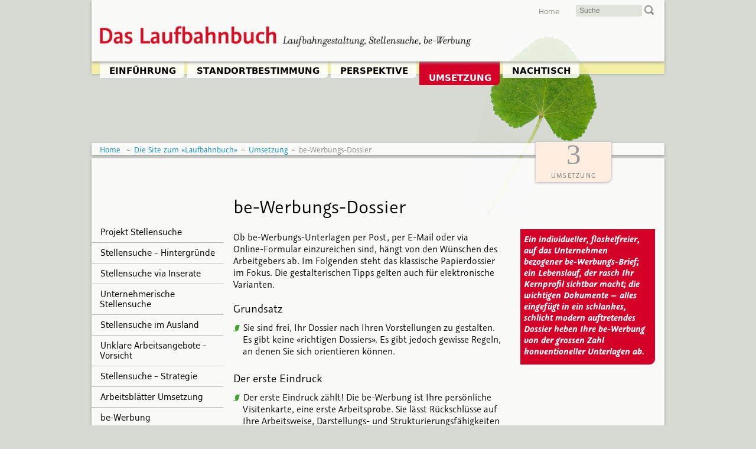

--- FILE ---
content_type: text/html; charset=UTF-8
request_url: https://www.be-werbung.ch/index.php?id=48
body_size: 7319
content:
<!doctype html>
<html lang="de" class="no-js">
<head>
<meta charset="UTF-8">
<meta http-equiv="x-ua-compatible" content="ie=edge">
<meta http-equiv="Content-Security-Policy" content="upgrade-insecure-requests">
<meta name="viewport" content="width=device-width, initial-scale=1.0">
<meta name="description" content="">
<meta name="google-site-verification" content="X-Q77c5qkPqNCMmxjL1uahyQiSQ_3aHucjFUWuNUBlQ" />
<title>be-Werbungs-Dossier | Das Laufbahnbuch</title>
<style media="all">
@import url(https://www.be-werbung.ch/css/main.css?v=002);
</style>
<link rel="apple-touch-icon" sizes="180x180" href="https://www.be-werbung.ch/apple-touch-icon.png">
<link rel="icon" type="image/png" sizes="32x32" href="https://www.be-werbung.ch/favicon-32x32.png">
<link rel="icon" type="image/png" sizes="16x16" href="https://www.be-werbung.ch/favicon-16x16.png">
<link rel="manifest" href="https://www.be-werbung.ch/site.webmanifest">
<link rel="mask-icon" href="https://www.be-werbung.ch/safari-pinned-tab.svg" color="#5bbad5">
<meta name="msapplication-TileColor" content="#da532c">
<meta name="theme-color" content="#ffffff">
<script src="https://www.be-werbung.ch/js/jquery-1.9.0.min.js"></script>
<script src="https://unpkg.com/current-device/umd/current-device.min.js"></script>
<link rel="stylesheet" href="https://www.be-werbung.ch/fancybox/jquery.fancybox.css" media="screen" />
<script src="https://www.be-werbung.ch/fancybox/jquery.fancybox.pack.js"></script>
<script src="https://www.be-werbung.ch/js/project_script.js"></script>
<base href="https://www.be-werbung.ch/">
</head>
<body class="">
<div id="wrapper">
	<div id="keyvisual" style="background-image:url(assets/content/keyvisuals/blatt_3_09.png)"></div>
	<div id="head">
  		<nav id="metanav">
			<!-- Metanav -->
<ul>
<li class="first"><a href="https://www.be-werbung.ch/" title="Die Site zum «Laufbahnbuch»" >Home</a></li>

<li>
<div id="suche">
<form name="schnellsuche" method="post" action="home/suchresultate.html">
<input type="text" name="search" value="" placeholder="Suche">
<button class="send" type="submit" name="submit"><span class="icon-search"></span></button>
</form>
</div>
</li>
</ul>
		</nav>
		<div id="logo"><a href="https://www.be-werbung.ch/"><img src="https://www.be-werbung.ch/img/logo_laufbahnbuch.png" alt="Logo «Das Laufbahnbuch – Laufbahngestaltung, Stellensuche, Bewerbung»" title="«Das Laufbahnbuch – Laufbahngestaltung, Stellensuche, Bewerbung»"></a></div>
	</div>
	<nav id="globnav">
		<ul><li class="first"><a href="bewerbung/einfuehrung/" title="Einführung" ><span class="dtp">Einführung</span><span class="chapter">0</span></a><ul class="innen">
<li><h4 class="mobile-title"></h4></li>
<li class="first"><a href="bewerbung/einfuehrung/drei-zentrale-prozess-themen-im-rahmen-von-stellensuche-und-bewerbung.html" title="Drei zentrale Prozess-Themen im Rahmen von Stellensuche  und Bewerbung" ><span class="dtp">Zentrale Themen</span><span class="chapter">&nbsp;</span></a></li>
<li><a href="bewerbung/einfuehrung/was-zaehlt-beim-be-werben.html" title="Was zählt beim be-Werben" ><span class="dtp">be-Werben</span><span class="chapter">&nbsp;</span></a></li>
<li><a href="bewerbung/einfuehrung/prozesshaftes/" title="Prozesshaftes von Laufbahngestaltung bis Stellensuche" ><span class="dtp">Das Prozesshafte</span><span class="chapter">&nbsp;</span></a><ul class="innen">
<li><h4 class="mobile-title"></h4></li>
<li class="first"><a href="bewerbung/einfuehrung/prozesshaftes/prozess-struktur.html" title="Prozess-Struktur" ><span class="dtp">Prozess-Struktur</span><span class="chapter">&nbsp;</span></a></li>
<li><a href="bewerbung/einfuehrung/prozesshaftes/ausgangssituationen.html" title="Mögliche Ausgangssituationen für die Standortbestimmung" ><span class="dtp">Ausgangssituationen</span><span class="chapter">&nbsp;</span></a></li>
<li><a href="bewerbung/einfuehrung/prozesshaftes/prozessschritte.html" title="Prozessschritte" ><span class="dtp">Prozessschritte</span><span class="chapter">&nbsp;</span></a></li>
<li class="last"><a href="bewerbung/einfuehrung/prozesshaftes/prozess-–-symptome-und-nebenwirkungen.html" title="Prozess – Symptome und Nebenwirkungen" ><span class="dtp">Symptome und Nebenwirkungen</span><span class="chapter">&nbsp;</span></a></li>

</ul></li>
<li class="last"><a href="bewerbung/einfuehrung/laufbahngestaltung-bei-«jung»-und-«alt».html" title="Laufbahngestaltung bei «Jung» und «Alt»" ><span class="dtp">«Jung» und «Alt»</span><span class="chapter">&nbsp;</span></a></li>

</ul></li>
<li><a href="bewerbung/standortbestimmung/" title="Standortbestimmung" ><span class="dtp">Standortbestimmung</span><span class="chapter">1</span></a><ul class="innen">
<li><h4 class="mobile-title"></h4></li>
<li class="first"><a href="bewerbung/standortbestimmung/laufbahn-und-lebensgestaltung-–-modelle.html" title="Laufbahn- und Lebensgestaltung – Modelle" ><span class="dtp">Arbeitsmodelle</span><span class="chapter">&nbsp;</span></a></li>
<li><a href="bewerbung/standortbestimmung/arbeiten-mit-arbeitsblaettern.html" title="Arbeiten mit Arbeitsblättern" ><span class="dtp">Arbeiten mit Arbeitsblättern</span><span class="chapter">&nbsp;</span></a></li>
<li class="last"><a href="bewerbung/standortbestimmung/arbeitsblätter-standortbestimmung.html" title="Arbeitsblätter Standortbestimmung" ><span class="dtp">Übersicht Arbeitsblätter</span><span class="chapter">&nbsp;</span></a></li>

</ul></li>
<li><a href="bewerbung/perspektive/" title="Perspektivenerarbeitung" ><span class="dtp">Perspektive</span><span class="chapter">2</span></a><ul class="innen">
<li><h4 class="mobile-title"></h4></li>
<li class="first"><a href="bewerbung/perspektive/zielgerichtetheit.html" title="Zielgerichtetheit" ><span class="dtp">Zielgerichtetheit</span><span class="chapter">&nbsp;</span></a></li>
<li><a href="bewerbung/perspektive/arbeitsblätter-perspektive.html" title="Arbeitsblätter Perspektive" ><span class="dtp">Übersicht Arbeitsblätter</span><span class="chapter">&nbsp;</span></a></li>
<li><a href="bewerbung/perspektive/arbeit-mit-dem-modell.html" title="Arbeit mit dem Modell <span class='fett'>Job</span><span class='schraeg'>erfinden</span>" ><span class="dtp">Arbeit mit <span class='fett'>Job</span><span class='schraeg'>erfinden</span></span><span class="chapter">&nbsp;</span></a></li>
<li><a href="bewerbung/perspektive/vision,-ziel-bis-entscheidung.html" title="Vision, Ziel bis Entscheidung" ><span class="dtp">Vision, Ziel, Entscheidung</span><span class="chapter">&nbsp;</span></a></li>
<li><a href="bewerbung/perspektive/recherche.html" title="Recherche" ><span class="dtp">Recherche</span><span class="chapter">&nbsp;</span></a></li>
<li class="last"><a href="bewerbung/perspektive/projekt-management-in-eigener-sache.html" title="Projektmanagement in <br>eigener Sache" ><span class="dtp">Projektmanagement</span><span class="chapter">&nbsp;</span></a></li>

</ul></li>
<li class="active"><a href="bewerbung/umsetzung/" title="Umsetzung" ><span class="dtp">Umsetzung</span><span class="chapter">3</span></a><ul class="innen">
<li><h4 class="mobile-title"></h4></li>
<li class="first"><a href="bewerbung/umsetzung/projekt-stellensuche.html" title="Projekt Stellensuche" ><span class="dtp">Projekt Stellensuche</span><span class="chapter">&nbsp;</span></a></li>
<li><a href="bewerbung/umsetzung/stellensuche-–-hintergruende.html" title="Stellensuche – Hintergründe" ><span class="dtp">Stellensuche – Hintergründe</span><span class="chapter">&nbsp;</span></a></li>
<li><a href="bewerbung/umsetzung/stellensuche-via-inserate.html" title="Stellensuche via Inserate" ><span class="dtp">Stellensuche via Inserate</span><span class="chapter">&nbsp;</span></a></li>
<li><a href="bewerbung/umsetzung/unternehmerische-stellensuche/" title="Unternehmerische Stellensuche" ><span class="dtp">Unternehmerische Stellensuche</span><span class="chapter">&nbsp;</span></a><ul class="innen">
<li><h4 class="mobile-title"></h4></li>
<li class="first"><a href="bewerbung/umsetzung/unternehmerische-stellensuche/spontan-be-werbung.html" title="Spontan-be-Werbung" ><span class="dtp">Spontan-be-Werbung</span><span class="chapter">&nbsp;</span></a></li>
<li><a href="bewerbung/umsetzung/unternehmerische-stellensuche/netzwerkarbeit-allgemein.html" title="Netzwerkarbeit allgemein" ><span class="dtp">Netzwerkarbeit allgemein</span><span class="chapter">&nbsp;</span></a></li>
<li><a href="bewerbung/umsetzung/unternehmerische-stellensuche/netzwerkarbeit-mit-social-media.html" title="Netzwerkarbeit mit Social Media" ><span class="dtp">Netzwerkarbeit – Social Media</span><span class="chapter">&nbsp;</span></a></li>
<li class="last"><a href="bewerbung/umsetzung/unternehmerische-stellensuche/stellensuche-mit-social-media.html" title="Stellensuche mit Social Media" ><span class="dtp">Stellensuche – Social Media</span><span class="chapter">&nbsp;</span></a></li>

</ul></li>
<li><a href="bewerbung/umsetzung/stellensuche-im-ausland.html" title="Stellensuche im Ausland" ><span class="dtp">Stellensuche im Ausland</span><span class="chapter">&nbsp;</span></a></li>
<li><a href="bewerbung/umsetzung/unklare-arbeitsangebote-–-vorsicht.html" title="Unklare Arbeitsangebote – Vorsicht" ><span class="dtp">Unklare Arbeitsangebote – Vorsicht</span><span class="chapter">&nbsp;</span></a></li>
<li><a href="bewerbung/umsetzung/strategie-stellensuche.html" title="Strategie Stellensuche" ><span class="dtp">Stellensuche – Strategie</span><span class="chapter">&nbsp;</span></a></li>
<li><a href="bewerbung/umsetzung/arbeitsblaetter-umsetzung.html" title="Arbeitsblätter Umsetzung" ><span class="dtp">Arbeitsblätter Umsetzung</span><span class="chapter">&nbsp;</span></a></li>
<li><a href="bewerbung/umsetzung/be-werbung/" title="be-Werbung" ><span class="dtp">be-Werbung</span><span class="chapter">&nbsp;</span></a><ul class="innen">
<li><h4 class="mobile-title"></h4></li>
<li class="first"><a href="bewerbung/umsetzung/be-werbung/be-werbung-grundsaetzliches.html" title="be-Werbung – Grundsätzliches" ><span class="dtp">Grundsätzliches</span><span class="chapter">&nbsp;</span></a></li>
<li><a href="bewerbung/umsetzung/be-werbung/be-werbung-via-post-oder-internet.html" title="be-Werbung via Post oder Internet?" ><span class="dtp">Post oder Internet</span><span class="chapter">&nbsp;</span></a></li>
<li><a href="bewerbung/umsetzung/be-werbung/be-werbung-via-post.html" title="be-Werbung via Post" ><span class="dtp">be-Werbung via Post</span><span class="chapter">&nbsp;</span></a></li>
<li class="last"><a href="bewerbung/umsetzung/be-werbung/be-werbung-via-internet.html" title="be-Werbung via Internet" ><span class="dtp">be-Werbung via Internet</span><span class="chapter">&nbsp;</span></a></li>

</ul></li>
<li><a href="bewerbung/umsetzung/lebenslauf/" title="Lebenslauf" ><span class="dtp">Lebenslauf</span><span class="chapter">&nbsp;</span></a><ul class="innen">
<li><h4 class="mobile-title"></h4></li>
<li class="first"><a href="bewerbung/umsetzung/lebenslauf/lebenslauf-grundsaetzliches.html" title="Lebenslauf – Grundsätzliches" ><span class="dtp">Grundsätzliches</span><span class="chapter">&nbsp;</span></a></li>
<li><a href="bewerbung/umsetzung/lebenslauf/lebenslauf-–-spezielle-inhalte.html" title="Lebenslauf – spezielle Inhalte" ><span class="dtp">Spezielle Inhalte</span><span class="chapter">&nbsp;</span></a></li>
<li class="last"><a href="bewerbung/umsetzung/lebenslauf/lebenslauf-–-heikles.html" title="Lebenslauf – Heikles" ><span class="dtp">Heikles</span><span class="chapter">&nbsp;</span></a></li>

</ul></li>
<li><a href="bewerbung/umsetzung/be-werbungs-brief.html" title="be-Werbungs-Brief" ><span class="dtp">be-Werbungs-Brief</span><span class="chapter">&nbsp;</span></a></li>
<li><a class="active" href="bewerbung/umsetzung/be-werbungs-dossier.html" title="be-Werbungs-Dossier"><span class="dtp">be-Werbungs-Dossier</span><span class="chapter">&nbsp;</span></a></li>
<li><a href="bewerbung/umsetzung/arbeitszeugnisse.html" title="Arbeitszeugnisse" ><span class="dtp">Arbeitszeugnisse</span><span class="chapter">&nbsp;</span></a></li>
<li class="last"><a href="bewerbung/umsetzung/vorstellung/" title="Vorstellung" ><span class="dtp">Vorstellung</span><span class="chapter">&nbsp;</span></a><ul class="innen">
<li><h4 class="mobile-title"></h4></li>
<li class="first"><a href="bewerbung/umsetzung/vorstellung/vorstellung-–-vorbereitung.html" title="Vorstellung – Vorbereitung" ><span class="dtp">Vorbereitung</span><span class="chapter">&nbsp;</span></a></li>
<li><a href="bewerbung/umsetzung/vorstellung/vorstellung-erstes-gespraech.html" title="Vorstellung – Erstes Gespräch" ><span class="dtp">Erstes Gespräch</span><span class="chapter">&nbsp;</span></a></li>
<li class="last"><a href="bewerbung/umsetzung/vorstellung/vorstellung-–-fortsetzung.html" title="Vorstellung – Fortsetzung" ><span class="dtp">Fortsetzung</span><span class="chapter">&nbsp;</span></a></li>

</ul></li>

</ul></li>
<li class="last"><a href="bewerbung/nachtisch/" title="Nachtisch" ><span class="dtp">Nachtisch</span><span class="chapter">4</span></a><ul class="innen">
<li><h4 class="mobile-title"></h4></li>
<li class="first"><a href="bewerbung/nachtisch/be-werbungs-muster/" title="be-Werbungs-Muster" ><span class="dtp">be-Werbungs-Muster</span><span class="chapter">&nbsp;</span></a><ul class="innen">
<li><h4 class="mobile-title"></h4></li>
<li class="first"><a href="bewerbung/nachtisch/be-werbungs-muster/dossier-remo-baum.html" title="Dossier 1 – Remo Baum" ><span class="dtp">Dossier 1 – Remo Baum</span><span class="chapter">&nbsp;</span></a></li>
<li><a href="bewerbung/nachtisch/be-werbungs-muster/dossier-2-–-katharina-huber.html" title="Dossier 2 – Katharina Huber" ><span class="dtp">Dossier 2 – Katharina Huber</span><span class="chapter">&nbsp;</span></a></li>
<li><a href="bewerbung/nachtisch/be-werbungs-muster/dossier-3-–-yvonne-woller.html" title="Dossier 3 – Yvonne Woller" ><span class="dtp">Dossier 3 – Yvonne Woller</span><span class="chapter">&nbsp;</span></a></li>
<li><a href="bewerbung/nachtisch/be-werbungs-muster/dossier-4-–-andreas-lager.html" title="Dossier 4 – Andreas Lager" ><span class="dtp">Dossier 4 – Andreas Lager</span><span class="chapter">&nbsp;</span></a></li>
<li><a href="bewerbung/nachtisch/be-werbungs-muster/dossier-5-–-jella-blacevic.html" title="Dossier 5 – Jella Blacevic" ><span class="dtp">Dossier 5 – Jella Blacevic</span><span class="chapter">&nbsp;</span></a></li>
<li><a href="bewerbung/nachtisch/be-werbungs-muster/dossier-6-–-beat-gerber.html" title="Dossier 6 – Beat Gerber" ><span class="dtp">Dossier 6 – Beat Gerber</span><span class="chapter">&nbsp;</span></a></li>
<li><a href="bewerbung/nachtisch/be-werbungs-muster/dossier-7-–-susanne-felder.html" title="Dossier 7 – Susanne Felder" ><span class="dtp">Dossier 7 – Susanne Felder</span><span class="chapter">&nbsp;</span></a></li>
<li><a href="bewerbung/nachtisch/be-werbungs-muster/dossier-8-–-karl-holzmann.html" title="Dossier 8 – Karl Holzmann" ><span class="dtp">Dossier 8 – Karl Holzmann</span><span class="chapter">&nbsp;</span></a></li>
<li><a href="bewerbung/nachtisch/be-werbungs-muster/dossier-9-–-harry-bergmann.html" title="Dossier 9 – Harry Bergmann" ><span class="dtp">Dossier 9 – Harry Bergmann</span><span class="chapter">&nbsp;</span></a></li>
<li><a href="bewerbung/nachtisch/be-werbungs-muster/dossier-10-–-martha-thöni.html" title="Dossier 10 – Martha Thöni" ><span class="dtp">Dossier 10 – Martha Thöni</span><span class="chapter">&nbsp;</span></a></li>
<li><a href="bewerbung/nachtisch/be-werbungs-muster/dossier-11-–-herbert-notter.html" title="Dossier 11 – Herbert Notter" ><span class="dtp">Dossier 11 – Herbert Notter</span><span class="chapter">&nbsp;</span></a></li>
<li><a href="bewerbung/nachtisch/be-werbungs-muster/dossier-12-–-marianne-vielseitig.html" title="Dossier 12 – Marianne Vielseitig" ><span class="dtp">Dossier 12 – Marianne Vielseitig</span><span class="chapter">&nbsp;</span></a></li>
<li><a href="bewerbung/nachtisch/be-werbungs-muster/dossier-13-–-gregor-zgraggen.html" title="Dossier 13 – Gregor Zgraggen" ><span class="dtp">Dossier 13 – Gregor Zgraggen</span><span class="chapter">&nbsp;</span></a></li>
<li class="last"><a href="bewerbung/nachtisch/be-werbungs-muster/dossier-14-–-carla-meier.html" title="Dossier 14 – Carla Meier" ><span class="dtp">Dossier 14 – Carla Meier</span><span class="chapter">&nbsp;</span></a></li>

</ul></li>
<li><a href="bewerbung/nachtisch/arbeitspapiere.html" title="Arbeitspapiere" ><span class="dtp">Arbeitspapiere</span><span class="chapter">&nbsp;</span></a></li>
<li><a href="bewerbung/nachtisch/texte-mensch-und-arbeit.html" title="Texte Mensch & Arbeit" ><span class="dtp">Texte Mensch & Arbeit</span><span class="chapter">&nbsp;</span></a></li>
<li><a href="bewerbung/nachtisch/glossar.html" title="Glossar" ><span class="dtp">Glossar</span><span class="chapter">&nbsp;</span></a></li>
<li><a href="bewerbung/nachtisch/links/" title="Links" ><span class="dtp">Links</span><span class="chapter">&nbsp;</span></a><ul class="innen">
<li><h4 class="mobile-title"></h4></li>
<li class="first"><a href="bewerbung/nachtisch/links/links-–-beratung,-bildung.html" title="Links – Beratung, Bildung" ><span class="dtp">Beratung, Bildung</span><span class="chapter">&nbsp;</span></a></li>
<li><a href="bewerbung/nachtisch/links/links-–-jobs.html" title="Links – Jobs" ><span class="dtp">Jobs</span><span class="chapter">&nbsp;</span></a></li>
<li class="last"><a href="bewerbung/nachtisch/links/links-–-blogs,-social-media.html" title="Links – Blogs, Social Media" ><span class="dtp">Blogs, Social Media </span><span class="chapter">&nbsp;</span></a></li>

</ul></li>
<li><a href="bewerbung/nachtisch/literatur.html" title="Literatur" ><span class="dtp">Literatur</span><span class="chapter">&nbsp;</span></a></li>
<li><a href="bewerbung/nachtisch/ueber-uns.html" title="Über uns" ><span class="dtp">Über uns</span><span class="chapter">&nbsp;</span></a></li>
<li><a href="bewerbung/nachtisch/quellenhinweise.html" title="Quellenhinweise" ><span class="dtp">Quellenhinweise</span><span class="chapter">&nbsp;</span></a></li>
<li><a href="bewerbung/nachtisch/das-laufbahnbuch-–-bestellung.html" title="Das Laufbahnbuch – Bestellung" ><span class="dtp">Das Laufbahnbuch – Bestellung</span><span class="chapter">&nbsp;</span></a></li>
<li class="last"><a href="bewerbung/nachtisch/newsfeed-archiv.html" title="Newsfeed-Archiv" ><span class="dtp">Newsfeed-Archiv</span><span class="chapter">&nbsp;</span></a></li>

</ul></li>
</ul>
	</nav>
	<div id="bread"><ul id="breadcrumb">
  <li><a href="https://www.be-werbung.ch/">Home</a></li>
  <li><a href="https://www.be-werbung.ch/">Die Site zum «Laufbahnbuch»</a></li><li><a href="bewerbung/umsetzung/">Umsetzung</a></li><li>be-Werbungs-Dossier</li>
</ul></div>
	<div id="main" class="clearfix">
        <nav id="nav">
			<ul><li class="first"><a href="bewerbung/umsetzung/projekt-stellensuche.html" title="Projekt Stellensuche" >Projekt Stellensuche</a></li>
<li><a href="bewerbung/umsetzung/stellensuche-–-hintergruende.html" title="Stellensuche – Hintergründe" >Stellensuche – Hintergründe</a></li>
<li><a href="bewerbung/umsetzung/stellensuche-via-inserate.html" title="Stellensuche via Inserate" >Stellensuche via Inserate</a></li>
<li><a href="bewerbung/umsetzung/unternehmerische-stellensuche/" title="Unternehmerische Stellensuche" >Unternehmerische Stellensuche</a></li>
<li><a href="bewerbung/umsetzung/stellensuche-im-ausland.html" title="Stellensuche im Ausland" >Stellensuche im Ausland</a></li>
<li><a href="bewerbung/umsetzung/unklare-arbeitsangebote-–-vorsicht.html" title="Unklare Arbeitsangebote – Vorsicht" >Unklare Arbeitsangebote – Vorsicht</a></li>
<li><a href="bewerbung/umsetzung/strategie-stellensuche.html" title="Strategie Stellensuche" >Stellensuche – Strategie</a></li>
<li><a href="bewerbung/umsetzung/arbeitsblaetter-umsetzung.html" title="Arbeitsblätter Umsetzung" >Arbeitsblätter Umsetzung</a></li>
<li><a href="bewerbung/umsetzung/be-werbung/" title="be-Werbung" >be-Werbung</a></li>
<li><a href="bewerbung/umsetzung/lebenslauf/" title="Lebenslauf" >Lebenslauf</a></li>
<li><a href="bewerbung/umsetzung/be-werbungs-brief.html" title="be-Werbungs-Brief" >be-Werbungs-Brief</a></li>
<li><a class="active" href="bewerbung/umsetzung/be-werbungs-dossier.html" title="be-Werbungs-Dossier">be-Werbungs-Dossier</a></li>
<li><a href="bewerbung/umsetzung/arbeitszeugnisse.html" title="Arbeitszeugnisse" >Arbeitszeugnisse</a></li>
<li class="last"><a href="bewerbung/umsetzung/vorstellung/" title="Vorstellung" >Vorstellung</a></li>
</ul>
        </nav>
		<div id="content">
			<h1>be-Werbungs-Dossier</h1>
			<p>Ob be-Werbungs-Unterlagen per Post, per E-Mail oder via Online-Formular einzureichen sind, hängt von den Wünschen des Arbeitgebers ab. Im Folgenden steht das klassische Papierdossier im Fokus. Die gestalterischen Tipps gelten auch für elektronische Varianten.</p>
<h3>Grundsatz</h3>
<ul>
<li>Sie sind frei, Ihr Dossier nach Ihren Vorstellungen zu gestalten. Es gibt keine «richtigen Dossiers». Es gibt jedoch gewisse Regeln, an denen Sie sich orientieren können.</li>
</ul>
<h3>Der erste Eindruck</h3>
<ul>
<li>Der erste Eindruck zählt! Die be-Werbung ist Ihre persönliche Visitenkarte, eine erste Arbeitsprobe. Sie lässt Rückschlüsse auf Ihre Arbeitsweise, Darstellungs- und Strukturierungsfähigkeiten zu.</li>
</ul>
<h3>Die «Verpackung»</h3>
<ul>
<li>Die be-Werbung kann aus Einzelblättern (evtl. mit leicht ablösbaren Alu-Eckklammern verbunden) im unbenutzten Klarsichtmäppchen bestehen, sie kann im Schnellhefter stecken, sie kann einfach in Weiss oder in Farbe daherkommen. Die be-Werbung an eine Maschinenbaufirma muss nicht gleich aussehen wie jene für die Modeboutique.</li>
<li>Personalfachleute schätzen schlanke Dossiers.</li>
<li>Format: Im Idealfall ungefaltet A4 in solidem Kuvert mit Kartoneinlage. Spontan-be-Werbungen, die nur aus zwei Blättern – Brief und Kurzporträt – bestehen, können durchaus auf A5 gefaltet mit B-Post verschickt werden. Dann soll die Textanordnung auf den Blättern so sein, dass der Falz nicht auf eine Textzeile zu liegen kommt.</li>
<li>Nach all diesen praktischen Überlegungen darf Ihr ästhetisches Flair zum Zug kommen: Die be-Werbung darf «schön» sein, aber nicht «originell» im Sinne des Einsatzes aller möglichen Gestaltungsmittel. Ein «gutes» Papier, allenfalls ein persönlicher Umschlag.</li>
</ul>
<h3>Papierqualität und -farbe</h3>
<ul>
<li>Die Verwendung farbiger Papiere für Lebenslauf, Arbeitszeugnisse und Bildungsdokumente kann Übersicht schaffen, allenfalls verwendete Titelblätter überflüssig machen. Wenn Ihnen das zusagt, können unterschiedliche Farbtöne eine Struktur ins Dossier bringen.<br />Zum Beispiel:<br />- Anschreiben und Lebenslauf: weiss<br />- Bildungspapiere: gelb<br />- Arbeitszeugnisse: hellgrün<br />- Anhänge: wieder weiss</li>
<li>Wählen Sie weder zu dünnes noch zu festes Papier (min. 80 g/m<sup>2</sup>, max. 120 g/m<sup>2</sup>)</li>
</ul>
<h3>Originale oder Kopien?</h3>
<p>Die Original-Arbeitszeugnisse und Bildungsdokumente bleiben bei Ihnen. Versenden Sie nur Kopien.</p>
<h2>be-Werbung auf ein Inserat</h2>
<h3>Inhalte</h3>
<ul>
<li>Die Ausführungen zur <a href="index.php?id=43">be-Werbung via Post</a> und im <a class="pdf" href="assets/content/dokumente/umsetzung/be-Werbungs-Set.pdf" target="_blank">be-Werbungs-Set</a> zeigen die Inhalte in einem normal bestückten Dossier auf.</li>
<li>Bei Bedarf kommen weitere Dokumente dazu wie eine Liste mit allen Bildungsschritten, ein separates Kompetenzen- und Erfahrungs-Profil, Projekt- oder Tätigkeitsbeschriebe (vor allem, wenn Sie schon lange ohne Zwischenzeugnis in der aktuellen Aufgabe tätig sind).</li>
</ul>
<h3>Reihenfolge der Dokumente</h3>
<ul>
<li>Die Unterlagen, die Sie je nach Fall dem Brief und dem Lebenslauf beilegen, ordnen Sie in der Reihenfolge, die Ihnen für Ihre persönliche be-Werbung sinnvoll scheint, im Allgemeinen so wie im Lebenslauf aufgeführt.</li>
</ul>
<h3>Arbeitszeugnisse</h3>
<ul>
<li>Die Regel lautet: Alle Arbeitszeugnisse und -bestätigungen.</li>
</ul>
<h3>Bildungsdokumente</h3>
<ul>
<li>Die Regel lautet: Die wichtigsten Aus- und Weiterbildungsbestätigungen.</li>
<li>Wenn Sie trotzdem auch auf die weniger wichtigen Dokumente hinweisen möchten, um zu zeigen, dass Sie stets am Lernen waren, können Sie eine Liste «Übersicht aller Bildungsaktivitäten» beilegen mit dem Vermerk «Dokumente auf Wunsch einsehbar».</li>
</ul>
<h3>Learning on the job ist auch Bildung</h3>
<ul>
<li>Die Weiterbildung und Entwicklung durch die Arbeit selber wird oft unterschätzt, weil nicht durch Bildungszeugnisse belegbar. Wer wesentliches aktuelles Know-how in den letzten Jahren «on the job» erworben hat, soll Inhalte, Lernprozess und aktuelle Kompetenzen in einem Papier beschreiben und gleichrangig den anderen Bildungsdokumenten beilegen.</li>
</ul>
<h2>Spontan-be-Werbung</h2>
<p>Das Papierdossier ist für eine ganz individuelle, auf einen Betrieb zugeschnittene Spontan-be-Werbung ein nachhaltigerer Weg als die Mail-Form, die allzu leicht gelöscht werden kann. Grundsätzlich soll die Spontan-be-Werbung sehr schlank sein.</p>
<h3>Inhalte einer Spontan-be-Werbung</h3>
<ul>
<li>Muss: <a href="index.php?id=47">be-Werbungs-Brief</a></li>
<li>Muss: <a href="index.php?id=45">Lebenslauf</a></li>
<li>Kann: Aktuelles Zwischen- oder letztes Arbeitszeugnis</li>
<li>Kann: Das wichtigste Bildungszeugnis</li>
<li>Kann: Eine Projekt-, Tätigkeits- oder Stellenbeschreibung aus jüngster Zeit</li>
</ul>
<h2>Elektronische Varianten</h2>
<h3>E-Mail-Dossier</h3>
<ul>
<li>Die Regeln sind dieselben wie beim Papierdossier</li>
<li>Siehe <a href="index.php?id=44">be-Werbung via Internet</a></li>
</ul>
<h3>Online</h3>
<ul>
<li>Wie bei jeder Online-be-Werbung geben das Web-Formular und die Upload-Möglichkeiten den Rahmen vor. Vorgängig verfasste Textmodule tun gute Dienste beim rationellen Erstellen.</li>
</ul>
<h3>Social Media</h3>
<ul>
<li>Aufgrund der Recherche nach geeigneten Unternehmen und Ansprechpersonen erstellen Sie eine Liste von Namen, die Sie kontaktieren möchten.</li>
<li>Sie können in einer Nachricht via Ihre bevorzugten Plattform/en Ihr Interesse an einer Mitarbeit kundtun, die Zielsetzungen nennen und auf Ihr Profil verweisen, das der Empfänger mit einfachem Klick einsehen kann. Gleichzeitig verweisen Sie darauf, dass Sie auf Wunsch ein detailliertes Dossier versenden. Die weitere Kommunikation kann via E-Mail geschehen.</li>
<li>Sie können den im Netzwerk eruierten Ansprechpersonen auch direkt Papierdossiers zustellen.</li>
</ul>
<h2>be-Werbung optimieren</h2>
<ul>
<li>Bevor Sie die erste be-Werbung wegschicken, zeigen Sie sie einer sprachsicheren Vertrauensperson: Wie wirkt sie auf andere? Ist alles verständlich, übersichtlich und fehlerfrei?</li>
<li>An die be-Werbungen kaufmännischer, akademischer und Kaderleute werden höhere Anforderungen gestellt, vor allem auch punkto Strukturiertheit, Gestaltung und sprachlicher Korrektheit.</li>
<li>Jede be-Werbung ist etwas Individuelles. Die für Firma A muss nicht gleich zusammengesetzt sein wie jene für Firma B.</li>
<li>Profitieren Sie von Erkenntnissen aus Absagen: Fragen Sie nach den Gründen. Vielleicht lässt sich etwas ändern an der be-Werbung, an Ihrem Vorstellungsverhalten, an der Zielrichtung der be-Werbung usw. Die Chance, so einen Kommentar zu erhalten, besteht vor allem, wenn bereits ein persönlicher Kontakt stattgefunden hat. Andernfalls wird man sich nicht mehr an die Unterlagen erinnern.</li>
</ul>
<h2>Fazit für alle be-Werbungs-Dossiers</h2>
<p>Die be-Werbung ist sauber, klar, überblickbar, ehrlich, so ausführlich bestückt wie nötig und handlich.</p>
		</div>
		<div id="spalte">
            <div class="tip">
<p>Ein individueller, floskelfreier, auf das Unternehmen bezogener be-Werbungs-Brief; ein Lebenslauf, der rasch Ihr Kernprofil sichtbar macht; die wichtigen Dokumente – alles eingefügt in ein schlankes, schlicht modern auftretendes Dossier heben Ihre be-Werbung von der grossen Zahl konventioneller Unterlagen ab.</p>
</div>
        </div>
            <div id="addthis">
<!-- AddThis Button BEGIN -->
<script src="//s7.addthis.com/js/300/addthis_widget.js#pubid=ra-513116ec04b8d256"></script>
<div class="addthis_sharing_toolbox"></div>
<!-- AddThis Button END -->
</div>
	</div>
	<div id="toptag"><p class="chap-nr">3</p>
<p class="chap-name">Umsetzung</p></div>
	<div id="foot">
		<p>© 2002 - 2025&nbsp;&nbsp;•&nbsp;&nbsp;Schweiz. Dienstleistungszentrum Berufsbildung | Berufs-, Studien- und Laufbahnberatung&nbsp;&nbsp;<a href="//www.sdbb.ch" target="_blank">SDBB | CSFO</a>&nbsp;&nbsp;•&nbsp;&nbsp;Peter Gisler, Gabrielle Leisi</p>
		<p><a href="bewerbung/umsetzung/be-werbungs-dossier.html#wrapper">&uarr;&nbsp;Seitenanfang</a>&nbsp;&nbsp;| &nbsp;<a href="javascript:window.print()">Seite&nbsp;drucken</a>&nbsp;&nbsp;| &nbsp;<a href="/foot/rechtliches.html">Rechtliches</a>&nbsp;&nbsp;| &nbsp;<a href="/bewerbung/nachtisch/ueber-uns.html">Impressum</a></p>
	</div>	
</div>
<!-- Piwik -->
<script>
var pkBaseURL = (("https:" == document.location.protocol) ? "https://piwik.sdbb.ch/" : "http://piwik.sdbb.ch/");
document.write(unescape("%3Cscript src='" + pkBaseURL + "piwik.js' type='text/javascript'%3E%3C/script%3E"));
</script><script>
try {
var piwikTracker = Piwik.getTracker(pkBaseURL + "piwik.php", 10);
piwikTracker.trackPageView();
piwikTracker.enableLinkTracking();
} catch( err ) {}
</script><noscript><p><img src="//piwik.sdbb.ch/piwik.php?idsite=10" style="border:0" alt=""/></p></noscript>
<!-- End Piwik Tag -->
</body>
</html>

--- FILE ---
content_type: text/css
request_url: https://www.be-werbung.ch/css/main.css?v=002
body_size: 7948
content:
@charset "UTF-8";
/*! normalize.css v8.0.0 | MIT License | github.com/necolas/normalize.css */
/* Document
   ========================================================================== */
/**
 * 1. Correct the line height in all browsers.
 * 2. Prevent adjustments of font size after orientation changes in iOS.
 */
@import url("//hello.myfonts.net/count/3ba37e");
html {
  line-height: 1.15;
  /* 1 */
  -webkit-text-size-adjust: 100%;
  /* 2 */ }

/* Sections
   ========================================================================== */
/**
 * Remove the margin in all browsers.
 */
body {
  margin: 0; }

/**
 * Correct the font size and margin on `h1` elements within `section` and
 * `article` contexts in Chrome, Firefox, and Safari.
 */
h1 {
  font-size: 2em;
  margin: 0.67em 0; }

/* Grouping content
   ========================================================================== */
/**
 * 1. Add the correct box sizing in Firefox.
 * 2. Show the overflow in Edge and IE.
 */
hr {
  box-sizing: content-box;
  /* 1 */
  height: 0;
  /* 1 */
  overflow: visible;
  /* 2 */ }

/**
 * 1. Correct the inheritance and scaling of font size in all browsers.
 * 2. Correct the odd `em` font sizing in all browsers.
 */
pre {
  font-family: monospace, monospace;
  /* 1 */
  font-size: 1em;
  /* 2 */ }

/* Text-level semantics
   ========================================================================== */
/**
 * Remove the gray background on active links in IE 10.
 */
a {
  background-color: transparent; }

/**
 * 1. Remove the bottom border in Chrome 57-
 * 2. Add the correct text decoration in Chrome, Edge, IE, Opera, and Safari.
 */
abbr[title] {
  border-bottom: none;
  /* 1 */
  text-decoration: underline;
  /* 2 */
  text-decoration: underline dotted;
  /* 2 */ }

/**
 * Add the correct font weight in Chrome, Edge, and Safari.
 */
b,
strong {
  font-weight: bolder; }

/**
 * 1. Correct the inheritance and scaling of font size in all browsers.
 * 2. Correct the odd `em` font sizing in all browsers.
 */
code,
kbd,
samp {
  font-family: monospace, monospace;
  /* 1 */
  font-size: 1em;
  /* 2 */ }

/**
 * Add the correct font size in all browsers.
 */
small {
  font-size: 80%; }

/**
 * Prevent `sub` and `sup` elements from affecting the line height in
 * all browsers.
 */
sub,
sup {
  font-size: 75%;
  line-height: 0;
  position: relative;
  vertical-align: baseline; }

sub {
  bottom: -0.25em; }

sup {
  top: -0.5em; }

/* Embedded content
   ========================================================================== */
/**
 * Remove the border on images inside links in IE 10.
 */
img {
  border-style: none; }

/* Forms
   ========================================================================== */
/**
 * 1. Change the font styles in all browsers.
 * 2. Remove the margin in Firefox and Safari.
 */
button,
input,
optgroup,
select,
textarea {
  font-family: inherit;
  /* 1 */
  font-size: 100%;
  /* 1 */
  line-height: 1.15;
  /* 1 */
  margin: 0;
  /* 2 */ }

/**
 * Show the overflow in IE.
 * 1. Show the overflow in Edge.
 */
button,
input {
  /* 1 */
  overflow: visible; }

/**
 * Remove the inheritance of text transform in Edge, Firefox, and IE.
 * 1. Remove the inheritance of text transform in Firefox.
 */
button,
select {
  /* 1 */
  text-transform: none; }

/**
 * Correct the inability to style clickable types in iOS and Safari.
 */
button,
[type="button"],
[type="reset"],
[type="submit"] {
  -webkit-appearance: button; }

/**
 * Remove the inner border and padding in Firefox.
 */
button::-moz-focus-inner,
[type="button"]::-moz-focus-inner,
[type="reset"]::-moz-focus-inner,
[type="submit"]::-moz-focus-inner {
  border-style: none;
  padding: 0; }

/**
 * Restore the focus styles unset by the previous rule.
 */
button:-moz-focusring,
[type="button"]:-moz-focusring,
[type="reset"]:-moz-focusring,
[type="submit"]:-moz-focusring {
  outline: 1px dotted ButtonText; }

/**
 * Correct the padding in Firefox.
 */
fieldset {
  padding: 0.35em 0.75em 0.625em; }

/**
 * 1. Correct the text wrapping in Edge and IE.
 * 2. Correct the color inheritance from `fieldset` elements in IE.
 * 3. Remove the padding so developers are not caught out when they zero out
 *    `fieldset` elements in all browsers.
 */
legend {
  box-sizing: border-box;
  /* 1 */
  color: inherit;
  /* 2 */
  display: table;
  /* 1 */
  max-width: 100%;
  /* 1 */
  padding: 0;
  /* 3 */
  white-space: normal;
  /* 1 */ }

/**
 * Add the correct vertical alignment in Chrome, Firefox, and Opera.
 */
progress {
  vertical-align: baseline; }

/**
 * Remove the default vertical scrollbar in IE 10+.
 */
textarea {
  overflow: auto; }

/**
 * 1. Add the correct box sizing in IE 10.
 * 2. Remove the padding in IE 10.
 */
[type="checkbox"],
[type="radio"] {
  box-sizing: border-box;
  /* 1 */
  padding: 0;
  /* 2 */ }

/**
 * Correct the cursor style of increment and decrement buttons in Chrome.
 */
[type="number"]::-webkit-inner-spin-button,
[type="number"]::-webkit-outer-spin-button {
  height: auto; }

/**
 * 1. Correct the odd appearance in Chrome and Safari.
 * 2. Correct the outline style in Safari.
 */
[type="search"] {
  -webkit-appearance: textfield;
  /* 1 */
  outline-offset: -2px;
  /* 2 */ }

/**
 * Remove the inner padding in Chrome and Safari on macOS.
 */
[type="search"]::-webkit-search-decoration {
  -webkit-appearance: none; }

/**
 * 1. Correct the inability to style clickable types in iOS and Safari.
 * 2. Change font properties to `inherit` in Safari.
 */
::-webkit-file-upload-button {
  -webkit-appearance: button;
  /* 1 */
  font: inherit;
  /* 2 */ }

/* Interactive
   ========================================================================== */
/*
 * Add the correct display in Edge, IE 10+, and Firefox.
 */
details {
  display: block; }

/*
 * Add the correct display in all browsers.
 */
summary {
  display: list-item; }

/* Misc
   ========================================================================== */
/**
 * Add the correct display in IE 10+.
 */
template {
  display: none; }

/**
 * Add the correct display in IE 10.
 */
[hidden] {
  display: none; }

/**
 * @license
 * MyFonts Webfont Build ID 3908478, 2020-05-29T15:54:23-0400
 * 
 * The fonts listed in this notice are subject to the End User License
 * Agreement(s) entered into by the website owner. All other parties are 
 * explicitly restricted from using the Licensed Webfonts(s).
 * 
 * You may obtain a valid license at the URLs below.
 * 
 * Webfont: GraublauSans-BoldItalic by FDI
 * URL: https://www.myfonts.com/fonts/fdi/graublau-sans-pro/bold-italic/
 * Copyright: Copyright (c) Georg Seifert, 2005. All rights reserved.
 * 
 * Webfont: GraublauSans-Italic by FDI
 * URL: https://www.myfonts.com/fonts/fdi/graublau-sans-pro/italic/
 * Copyright: Copyright (c) Georg Seifert, 2005. All rights reserved.
 * 
 * Webfont: GraublauSans-Regular by FDI
 * URL: https://www.myfonts.com/fonts/fdi/graublau-sans-pro/regular/
 * Copyright: Copyright &amp;#x00A9; 2011 by Georg Seifert. All rights reserved.
 * 
 * Webfont: GraublauSans-Bold by FDI
 * URL: https://www.myfonts.com/fonts/fdi/graublau-sans-pro/bold/
 * Copyright: Copyright &amp;#x00A9; 2011 by Georg Seifert. All rights reserved.
 * 
 * 
 * 
 * © 2020 MyFonts Inc
*/
/* @import must be at top of file, otherwise CSS will not work */
@font-face {
  font-family: 'GraublauSans';
  font-weight: normal;
  font-style: normal;
  src: url("../fonts/GraublauSans-Regular/font.woff2") format("woff2"), url("../fonts/GraublauSans-Regular/font.woff") format("woff"); }
@font-face {
  font-family: 'GraublauSans';
  font-weight: normal;
  font-style: italic;
  src: url("../fonts/GraublauSans-Italic/font.woff2") format("woff2"), url("../fonts/GraublauSans-Italic/font.woff") format("woff"); }
@font-face {
  font-family: 'GraublauSans';
  font-weight: bold;
  font-style: normal;
  src: url("../fonts/GraublauSans-Bold/font.woff2") format("woff2"), url("../fonts/GraublauSans-Bold/font.woff") format("woff"); }
@font-face {
  font-family: 'GraublauSans';
  font-weight: bold;
  font-style: italic;
  src: url("../fonts/GraublauSans-BoldItalic/font.woff2") format("woff2"), url("../fonts/GraublauSans-BoldItalic/font.woff") format("woff"); }
@font-face {
  font-family: 'DejaVuSans';
  font-weight: normal;
  src: url("../fonts/DejaVuSans-webfont.eot");
  src: url("../fonts/DejaVuSans-webfont.eot?#iefix") format("embedded-opentype"), url("../fonts/DejaVuSans-webfont.woff") format("woff"); }
@font-face {
  font-family: 'DejaVuSans';
  font-weight: bold;
  src: url("../fonts/DejaVuSans-Bold-webfont.eot");
  src: url("../fonts/DejaVuSans-Bold-webfont.eot?#iefix") format("embedded-opentype"), url("../fonts/DejaVuSans-Bold-webfont.woff") format("woff"); }
@font-face {
  font-family: 'DejaVuSansCondensed';
  src: url("../fonts/DejaVuSansCondensed-webfont.eot");
  src: url("../fonts/DejaVuSansCondensed-webfont.eot?#iefix") format("embedded-opentype"), url("../fonts/DejaVuSansCondensed-webfont.woff") format("woff"); }
@font-face {
  font-family: 'bewicons';
  src: url("../fonts/bewicons.eot?2886rz");
  src: url("../fonts/bewicons.eot?2886rz#iefix") format("embedded-opentype"), url("../fonts/bewicons.woff2?2886rz") format("woff2"), url("../fonts/bewicons.ttf?2886rz") format("truetype"), url("../fonts/bewicons.woff?2886rz") format("woff"), url("../fonts/bewicons.svg?2886rz#bewicons") format("svg");
  font-weight: normal;
  font-style: normal; }
[class^="icon-"], [class*=" icon-"] {
  font-family: 'bewicons' !important;
  speak: none;
  font-style: normal;
  font-weight: normal;
  font-variant: normal;
  text-transform: none;
  line-height: 1;
  -webkit-font-smoothing: antialiased;
  -moz-osx-font-smoothing: grayscale; }

.icon-leaf:before {
  content: "\e900"; }

.icon-search:before {
  content: "\e901"; }

.icon-ell:before {
  content: "\e902"; }

.icon-pdf:before {
  content: "\e903"; }

.icon-drop:before {
  content: "\e904"; }

.icon-docx:before {
  content: "\e905"; }

.clearfix:after {
  content: "";
  display: table;
  clear: both; }

html {
  box-sizing: border-box; }

*, *:before, *:after {
  box-sizing: inherit; }

/* Links immer ohne Unterstreichung anzeigen */
a {
  text-decoration: none; }

/* Bildlinks immer ohne Rand anzeigen */
a img {
  border: 0; }

img.printonly {
  display: none; }

/* Linkfarben */
a {
  color: #3645a2; }

/* Abstände für Absätze */
/* *************** 		*/
p {
  margin-top: 2px;
  margin-bottom: 10px;
  padding-right: 12px; }

/* Headings (Titel)		*/
/* *************** 		*/
h1 {
  font-size: 1.8em; }

h2 {
  font-size: 1.4em; }

h3 {
  font-size: 1.2em; }

h4 {
  font-size: 1.1em; }

h5 {
  font-size: 1em; }

h6 {
  font-size: 0.8em; }

/* Listen 				*/
/* *************** 		*/
/* Ungeordnete Liste */
ul {
  margin: 3px 0 3px 0;
  list-style: none;
  clear: both; }

ul li {
  padding: 4px 0 4px 16px; }

ul li ul {
  margin-left: 9px; }

ul li ul li {
  padding-top: 1px;
  padding-bottom: 1px;
  padding-left: 12px; }

ul li ul li ul li {
  padding-top: 0;
  padding-bottom: 0; }

/* Geordnete Liste */
ol {
  margin: 3px 0 3px 16px;
  font-size: 0.95em;
  padding-left: 0; }

ol li {
  padding: 3px 0 3px 6px;
  margin-left: 4px; }

/* Definitionsliste */
dl {
  margin: 16px 0 12px 0; }

dt {
  padding-left: 0;
  display: block;
  font-weight: bold; }

dd {
  padding-left: 0;
  display: block;
  margin: 0 0 8px 16px; }

/* Tabellen 			*/
/* *************** 		*/
table {
  margin: 9px 0 12px 0px;
  border-collapse: collapse;
  font-size: 0.95em;
  page-break-before: avoid; }

th, td {
  padding: 6px 6px 5px 6px;
  vertical-align: top;
  text-align: left;
  border: none;
  border-bottom: 1px solid #fff; }

th {
  background-color: #ddd;
  color: #000; }

td {
  border-bottom: 1px solid #ddd; }

/* Tabellenelemente und Klassen */
tr.center, td.center, th.center {
  text-align: center; }

tr.right, td.right, th.right {
  text-align: right; }

th.padtop, td.padtop {
  padding-top: 2px !important; }

table p {
  margin-bottom: 2px; }

table.invisible th, table.invisible td {
  background: none !important;
  border: none !important;
  padding: 0;
  padding-right: 2px; }

table.slim td {
  padding-top: 0;
  padding-bottom: 0;
  line-height: 0.75; }

table.bildmitlegende {
  width: auto;
  margin-top: 0;
  margin-bottom: 4px; }

table.bildmitlegende td {
  padding: 0 !important;
  border: none !important; }

caption {
  text-align: left; }

/* Abstände und umfliessen des Texts */
table.fleft {
  float: left;
  margin-right: 12px; }

table.fright {
  float: right;
  margin-left: 12px; }

/* Bilder 				*/
/* *************** 		*/
#contbox img {
  margin-top: 4px;
  margin-bottom: 4px; }

div.pic img {
  margin: 0;
  border: none; }

img.fright, div.fright {
  float: right;
  margin-left: 10px; }

img.fleft, div.fleft {
  float: left;
  margin-right: 12px; }

img.icon {
  border: none; }

img.labstand {
  margin-left: 12px; }

#content img {
  max-width: 525px; }

@media only screen and (max-width: 767px) {
  #content img {
    max-width: 100%; } }
/* verschiedene Klassen */
/* *************** 		*/
.zitat {
  font-family: Georgia, "Times New Roman", Times, serif;
  font-style: italic;
  margin-bottom: 2px !important; }

.durchschuss {
  line-height: 1.6; }

.lead {
  font-weight: bold;
  margin-bottom: 12px; }

.small {
  font-size: 0.85em; }

.goright {
  text-align: right; }

.centered {
  text-align: center;
  padding-right: 48px; }

.txtright {
  text-align: right; }

.legende {
  font-size: 0.80em; }

table .legende {
  font-size: 0.95em; }

.datum {
  color: #898681;
  font-size: 0.9em;
  margin-bottom: 0;
  margin-top: 7px; }

.graufett {
  color: #666;
  font-weight: bold; }

.kursiv {
  font-style: italic; }

p.error {
  color: #f00; }

/* Stylesheet fuer die sitespezifischen Inhalte */
body {
  font-family: GraublauSans, Arial, Helvetica, sans-serif;
  font-size: 1.1em;
  background-color: #d6dad2; }

@media only screen and (min-width: 768px) and (max-width: 840px) {
  body {
    font-size: 0.95em; } }
.fett {
  font-family: GraublauSans, Arial, Helvetica, sans-serif;
  font-weight: bold; }

.schraeg {
  font-family: GraublauSans, Arial, Helvetica, sans-serif;
  font-style: italic; }

p {
  line-height: 1.2em; }

a:link {
  color: #008eca; }

a:visited {
  color: #60abca; }

#content a:hover, #bread a:hover, #spalte a:hover, #foot a:hover {
  color: #008eca;
  background-color: rgba(0, 142, 202, 0.15); }

a.img:hover {
  background: none !important; }

a.standard {
  background-image: none !important;
  background-position: 0 0 !important;
  background-repeat: repeat !important;
  padding: 0 !important;
  color: #008eca !important; }

a.standard:hover {
  background-color: rgba(0, 142, 202, 0.15) !important; }

a.standard:visited {
  color: #60abca !important; }

#content, #spalte {
  -webkit-hyphens: auto;
  -moz-hyphens: auto;
  -ms-hyphens: auto;
  hyphens: auto; }

#content a.pdf:after, #content a.docx:after {
  font-family: 'bewicons' !important;
  speak: none;
  font-style: normal;
  font-weight: normal;
  font-variant: normal;
  text-transform: none;
  line-height: 1;
  -webkit-font-smoothing: antialiased;
  -moz-osx-font-smoothing: grayscale;
  margin-left: 3px;
  opacity: 0.75;
  content: '';
  font-size: 115%;
  line-height: 0.01; }
#content a.pdf:hover:after, #content a.docx:hover:after {
  opacity: 1; }
#content a.pdf:after {
  content: '\e903'; }
#content a.docx:after {
  content: '\e905'; }

h1, h2, h3, h4 {
  font-weight: normal;
  -webkit-hyphens: none;
  -moz-hyphens: none;
  -ms-hyphens: none;
  hyphens: none; }

h2, h3, h4 {
  margin-bottom: 0.33em; }

h1 {
  font-size: 2em;
  padding-right: 20px; }

h4.spitzmark {
  border-bottom: 1px solid rgba(92, 94, 91, 0.33);
  text-align: right;
  color: rgba(92, 94, 91, 0.5);
  margin-top: 0;
  margin-bottom: 1em; }

.tip p {
  margin-bottom: 8px; }

.gbox .zitat {
  line-height: normal;
  font-size: 0.9em; }

#toptag p {
  color: #989898;
  text-align: center;
  margin: 0;
  padding: 0; }

#toptag p.chap-nr {
  font-family: Georgia, "Times New Roman", Times, serif;
  font-size: 2.8em;
  text-shadow: 1px 1px 1px #fff;
  margin-bottom: -1px;
  margin-top: -11px; }

#toptag p.chap-name {
  font-size: 0.7em;
  text-transform: uppercase;
  letter-spacing: 0.1em;
  color: #7c7e79;
  margin: 0 12px; }

#foot p {
  text-align: center;
  font-size: 0.8em;
  color: #666; }

p.intro {
  font-style: italic;
  font-size: 1.6em;
  color: #8aba87; }

p.zitat {
  font-style: italic; }

#content ul {
  padding-left: 0; }
  #content ul li {
    line-height: 1.2em; }
    #content ul li:before {
      font-family: 'bewicons' !important;
      speak: none;
      font-style: normal;
      font-weight: normal;
      font-variant: normal;
      text-transform: none;
      line-height: 1;
      -webkit-font-smoothing: antialiased;
      -moz-osx-font-smoothing: grayscale;
      margin-left: -16px;
      margin-right: 5px;
      content: '\e900';
      color: #41a62b;
      font-size: 65%;
      line-height: 0.01; }
    #content ul li li:before {
      content: '\e904'; }

#content ul li li, #content dl ul li {
  font-size: 0.9em;
  line-height: 1.1em;
  padding-left: 15px; }

#content ul li ul {
  margin-left: 0; }

#content ol li {
  padding-left: 0; }

th {
  background-color: #b29b77;
  color: #fff;
  font-weight: bold;
  line-height: 1.2em;
  border-bottom: none; }

td {
  border-color: #ee7f00;
  border-left: 1px dotted #aaa; }

td:first-child {
  border-left: none; }

table.invisible td {
  padding: 3px 9px 2px 0; }

table.fullline td {
  border: 1px solid #ee7f00; }

table.moitie td {
  width: 50%; }

table td ul li {
  -webkit-hyphens: auto;
  -moz-hyphens: auto;
  -ms-hyphens: auto;
  hyphens: auto;
  word-break: break-all; }

caption {
  color: #898681; }

dt {
  font-weight: bold;
  color: #d40028; }

#content dt a, #content dd a, #content a.suchlink {
  color: #d40028;
  padding-right: 4px; }
  #content dt a:after, #content dd a:after, #content a.suchlink:after {
    font-family: 'bewicons' !important;
    speak: none;
    font-style: normal;
    font-weight: normal;
    font-variant: normal;
    text-transform: none;
    line-height: 1;
    -webkit-font-smoothing: antialiased;
    -moz-osx-font-smoothing: grayscale;
    margin-left: 3px;
    content: '\e901';
    opacity: 0.33;
    font-size: 90%;
    line-height: 0.01; }
  #content dt a:hover:after, #content dd a:hover:after, #content a.suchlink:hover:after {
    opacity: 1; }

img.oline {
  border: 1px solid #ee7f00; }

/* Suche */
.marker {
  background-color: #eec494; }

.sisea-result-pages {
  margin-right: 8px; }

/* Spalte */
#spalte > img.shade {
  margin-left: -4px; }

#spalte img {
  max-width: 100%; }

/* Fancybox */
.fancybox-title {
  font-family: GraublauSans !important;
  font-weight: bold !important;
  font-size: 1.1em !important; }

/* Tag cloud */
#tagbox {
  font-weight: bold; }
  #tagbox ul {
    padding-left: 0; }

#tagbox li {
  display: inline;
  padding-left: 0;
  background: none !important; }

#tagbox li a {
  font-size: 0.9em;
  color: #aaa; }

#tagbox li a:hover {
  background: none; }

.t1 {
  font-size: 1.5em; }

.t2 {
  font-size: 1.2em; }

#tagbox li.high a {
  color: #d40028; }

#tagbox li.high a:hover {
  color: #008eca; }

/* Fotoportraits  */
img.thumb {
  width: 42%; }

.hidden {
  display: none; }

#content a.foto {
  padding-right: 24px;
  margin-right: 2px;
  background-image: url(../img/icon_foto.gif);
  background-repeat: no-repeat;
  background-position: right 4px; }

#content a.foto:hover {
  background-image: url(../img/part_a_bg.png), url(../img/icon_foto_over.gif);
  background-repeat: repeat, no-repeat; }

table.table-quer td ul li {
  word-break: normal; }
table.table-quer th {
  min-width: 112px;
  border-bottom: 1px solid white; }

table.table-quer tr:last-child th {
  border-bottom-color: #ee7f00; }

@media only screen and (max-width: 767px) {
  table.table-quer th, table.table-quer td {
    display: block;
    width: 100%; }
  table.table-quer th {
    border-bottom: none; }
  table.table-quer td {
    border-right: 1px dotted #aaa; } }
/* CSS Document */
/* Stylesheet für die Seitenstruktur (nur divs) */
#wrapper {
  width: 100%;
  max-width: 970px;
  margin: 0 auto;
  position: relative;
  padding: 0 0 64px 0; }

/* KOPFBEREICH */
/* ___________________ */
#head {
  position: relative;
  width: 100%;
  height: 104px;
  background-color: rgba(255, 255, 255, 0.85);
  box-shadow: 0 2px 5px #999; }

/* Metanavigation */
#metanav {
  position: absolute;
  top: 8px;
  left: 0;
  width: 100%;
  height: 30px; }

#suche {
  width: 160px; }

#logo {
  position: absolute;
  width: 644px;
  height: 36px;
  top: 44px;
  left: 0; }

@media only screen and (max-width: 767px) {
  #logo {
    width: 95%; } }
#logo img {
  max-width: 644px; }

@media only screen and (max-width: 767px) {
  #logo img {
    width: 100%;
    max-width: none; } }
/* GLOBALNAVIGATION */
/* ___________________ */
#globnav {
  width: 100%;
  height: 21px;
  background-color: rgba(247, 243, 161, 0.895);
  box-shadow: 0 1px 4px #aaa; }

/* KEYVISUAL */
/* ___________________ */
#keyvisual {
  position: absolute;
  top: 20px;
  right: 0;
  width: 490px;
  height: 400px;
  background-image: url(../img/blatt_default.png);
  background-repeat: no-repeat;
  background-position: 55% 30%;
  background-size: 55%;
  z-index: -4; }

.home #keyvisual {
  background-size: 80%;
  background-position: 60% 40%;
  width: 525px; }

/* INHALTSBEREICH */
/* ___________________ */
#bread {
  margin-top: 117px;
  width: 100%;
  height: 20px;
  background-color: rgba(255, 255, 255, 0.85);
  box-shadow: 0 2px 5px #999;
  padding: 4px 0 0 14px;
  font-size: 0.8em;
  color: #888;
  overflow-x: auto;
  overflow-y: hidden; }

#main {
  position: relative;
  margin-top: 6px;
  width: 100%;
  padding: 40px 0 10px 0;
  min-height: 500px;
  background-color: rgba(255, 255, 255, 0.85);
  box-shadow: 0 2px 5px #999; }

/* Navigation */
#nav {
  width: 23%;
  float: left;
  padding-top: 68px; }

@media only screen and (max-width: 767px) {
  #nav {
    display: none; } }
/* Inhaltselemente */
#content {
  position: relative;
  width: 51%;
  float: left;
  padding: 0 1em;
  margin-bottom: 100px;
  font-size: 0.95em; }

@media only screen and (max-width: 767px) {
  #content {
    width: 66%;
    margin-left: 0;
    padding: 1em; } }
@media only screen and (max-width: 479px) {
  #content {
    width: 100%;
    margin-bottom: 0;
    float: none;
    padding-right: 0 1em; } }
#spalte {
  width: 26%;
  font-size: 0.9em;
  line-height: 1.15em;
  float: left;
  padding: 80px 1em 0 0.5em; }

@media only screen and (max-width: 767px) {
  #spalte {
    width: 33%;
    margin-left: 0;
    padding: 0 1em; } }
@media only screen and (max-width: 479px) {
  #spalte {
    width: 90%;
    float: none; } }
#toptag {
  position: absolute;
  top: 240px;
  right: 90px;
  min-width: 128px;
  height: 68px;
  padding-top: 2px;
  background-color: #feedde;
  border-bottom-right-radius: 9px;
  box-shadow: 0 1px 4px #aaa;
  border-top: 1px solid #fff; }

@media only screen and (max-width: 840px) {
  #toptag {
    right: 1em;
    top: 266px; } }
#addthis {
  position: absolute;
  left: 0;
  bottom: 16px;
  padding-left: 232px; }

@media only screen and (max-width: 767px) {
  #addthis {
    padding-left: 14px;
    position: static;
    margin-top: 2em; } }
/* SEITENFUSS */
/* ___________________ */
#foot {
  padding: 15px 0 15px 0;
  width: 100%; }

@media only screen and (max-width: 767px) {
  #foot {
    width: 100%;
    padding: 1em 2em; } }
/* DIV-KLASSEN */
/* ___________________ */
div.clear {
  clear: both; }

div.tip {
  border-bottom-right-radius: 9px;
  background-color: #d40028;
  padding: 6px 0 4px 6px;
  font-style: italic;
  font-weight: bold;
  color: #fff; }

div.spaltenbox {
  padding: 6px 6px 6px 9px;
  border: 2px solid #d40028; }

div.obox {
  padding: 22px 16px;
  border: 2px solid #d40028;
  margin: 12px 0;
  background-color: rgba(255, 255, 255, 0.85); }
  div.obox h2 {
    margin-top: 0.25em; }

div.gbox {
  padding: 9px;
  padding-left: 14px;
  border: 2px solid #41a62b;
  margin-bottom: 16px;
  color: #716f6a; }

div.bsp {
  background-color: #f3ede3;
  box-shadow: 0 2px 5px #999;
  font-family: Arial, Helvetica, sans-serif;
  font-size: 0.85em;
  padding: 12px; }

div.w240 {
  width: 240px; }

div.gill {
  font-family: "Gill Sans"; }

div.mono {
  font-family: "Courier New", Courier, monospace;
  font-weight: bold; }

div.overview {
  margin-top: 60px; }

nav > ul {
  padding-left: 0; }

#globnav ul, #nav ul, #metanav ul, #breadcrumb {
  list-style: none;
  margin: 0; }

#globnav li, #metanav li {
  display: inline-block;
  vertical-align: top;
  padding: 0; }
  #globnav li a, #metanav li a {
    display: inline-block;
    padding: 0; }

#globnav {
  padding-left: 14px; }
  #globnav > ul > li > a {
    background-color: rgba(255, 255, 255, 0.85);
    border-bottom-right-radius: 6px;
    padding: 6px 14px 2px 16px;
    font-family: DejaVuSans, Arial, Helvetica, sans-serif;
    font-weight: bold;
    font-size: 0.85em;
    line-height: 1.4em;
    text-transform: uppercase;
    color: #000; }
    #globnav > ul > li > a:hover {
      background-color: rgba(212, 0, 40, 0.75);
      color: #fff; }
  #globnav > ul > li > a.active, #globnav > ul > li.active > a {
    background-image: none;
    background-color: #d40028;
    color: #fff;
    padding-top: 18px; }

#globnav > ul > li > ul {
  position: absolute;
  top: 132px;
  padding: 0;
  z-index: 99;
  width: 222px;
  display: none; }

#globnav > ul > li > a.active + ul {
  top: 144px; }

#globnav ul li.active ul {
  padding-top: 12px; }

@media only screen and (max-width: 767px) {
  #globnav ul li.active ul {
    padding-top: 0; } }
.mobile-title {
  display: none;
  background-color: rgba(255, 255, 255, 0.85);
  padding: 9px 0 8px 16px;
  font-family: DejaVuSans, Arial, Helvetica, sans-serif;
  font-size: 0.75em;
  font-weight: bold;
  color: #5c5e5b;
  line-height: 1.2em;
  margin: 0;
  text-transform: uppercase;
  box-shadow: 0 3px 5px #aaa; }

@media only screen and (max-width: 767px) {
  .mobile-title {
    display: block; } }
#globnav li li {
  display: block; }

#globnav li li a, #globnav li.active li a {
  padding: 9px 0 8px 16px;
  font-family: DejaVuSansCondensed, Arial, Helvetica, sans-serif;
  font-weight: normal;
  font-size: 0.8em;
  text-transform: none;
  color: #000;
  padding-right: 36px;
  margin-right: 0;
  border-bottom: 1px solid #bfbdb9;
  background-color: #fff;
  border-radius: 0;
  box-shadow: 0 3px 5px #aaa;
  display: block; }
  #globnav li li a:before, #globnav li.active li a:before {
    font-family: 'bewicons' !important;
    speak: none;
    font-style: normal;
    font-weight: normal;
    font-variant: normal;
    text-transform: none;
    line-height: 1;
    -webkit-font-smoothing: antialiased;
    -moz-osx-font-smoothing: grayscale;
    margin-left: -9px;
    margin-right: 3px;
    content: '\e902';
    opacity: 0.0;
    font-size: 95%;
    line-height: 0.01; }
  #globnav li li a:hover, #globnav li.active li a:hover {
    background-color: #f6e6d1;
    color: #000; }
    #globnav li li a:hover:before, #globnav li.active li a:hover:before {
      opacity: 0.5; }

#globnav li li.last a {
  border-bottom-right-radius: 6px;
  border-bottom: 0; }

#globnav li li a.active {
  padding-top: 9px;
  background-color: #fff;
  color: #000; }
  #globnav li li a.active:before {
    opacity: 1;
    color: #d40028; }

#globnav > ul > li > ul > li > ul {
  padding-left: 0; }
  #globnav > ul > li > ul > li > ul > li > a {
    font-size: 0.75em !important;
    padding-left: 28px !important;
    border-bottom: 1px solid #e9e7e1 !important; }
  #globnav > ul > li > ul > li > ul > li.last > a {
    border-radius: 0;
    border-bottom: 1px solid #bfbdb9; }

#globnav > ul > li > ul li.activesubx > a {
  border-bottom: 1px solid #e9e7e1 !important; }

.desktop #globnav > ul > li > ul > li > ul {
  display: none; }

.desktop #globnav > ul > li > ul > li:hover ul {
  display: none; }

.no-js #globnav ul li:hover > ul, .desktop #globnav ul li:hover > ul {
  display: block; }

#globnav .chapter {
  font-size: 1.75em;
  display: none; }

@media only screen and (max-width: 767px) {
  #globnav {
    padding-left: 14px; }
    #globnav > ul > li > a {
      font-size: 1em;
      padding-top: 11px; }
      #globnav > ul > li > a > .chapter {
        display: inline; }
      #globnav > ul > li > a > .dtp {
        display: none; }
    #globnav > ul > li > ul {
      top: 145px; } }
.mobile #globnav > ul > li > a.active + ul {
  top: 152px; }

/* NAVIGATION (Level 2 - 4) */
#nav ul {
  padding-bottom: 18px; }
  #nav ul li {
    padding: 0; }

#nav ul ul {
  padding-bottom: 0;
  padding-left: 0; }
  #nav ul ul li a {
    padding-left: 24px; }

#nav li a {
  display: block;
  padding: 9px 0 8px 14px;
  font-family: DejaVuSansCondensed, Arial, Helvetica, sans-serif;
  font-size: 0.85em;
  color: #000;
  border-bottom: 1px solid #bfbdb9; }
  #nav li a:before {
    font-family: 'bewicons' !important;
    speak: none;
    font-style: normal;
    font-weight: normal;
    font-variant: normal;
    text-transform: none;
    line-height: 1;
    -webkit-font-smoothing: antialiased;
    -moz-osx-font-smoothing: grayscale;
    margin-left: -9px;
    margin-right: 3px;
    content: '\e902';
    opacity: 0.0;
    font-size: 95%;
    line-height: 0.01; }

#nav li.last a {
  border-bottom: 1px solid #bfbdb9 !important; }

#nav li li a {
  padding: 6px 0 6px 28px;
  font-size: 0.75em;
  border-bottom: 1px solid #e9e7e1; }

#nav li li li a {
  padding-left: 40px;
  font-size: 0.7em; }

#nav ul li a:hover {
  background-color: #f6e6d1; }
  #nav ul li a:hover:before {
    opacity: 0.5; }

#nav ul li a.active {
  background-color: #fff; }
  #nav ul li a.active:before {
    opacity: 1;
    color: #d40028; }

#nav li.activesub a {
  border-bottom: 1px solid #e9e7e1; }

#nav li.activesub ul ul {
  border: none;
  padding: 0; }

/* METANAVIGATION */
#metanav ul {
  float: right; }

#metanav ul li {
  float: left; }

#metanav li a {
  padding: 0 18px;
  font-family: DejaVuSans, Arial, Helvetica, sans-serif;
  font-size: 0.7em;
  color: #919188; }

#metanav li a:hover {
  color: #000; }

#metanav li a.active {
  color: #bbb; }

/* BREADCRUMB  */
#breadcrumb {
  padding-left: 0;
  height: 100%;
  width: 100%;
  white-space: nowrap; }

#breadcrumb li {
  display: inline-block;
  padding: 0; }
  #breadcrumb li:first-child {
    padding-left: 0; }
  #breadcrumb li:last-child {
    margin-right: 3em; }

#breadcrumb li + li:before {
  content: '~';
  margin: 0 6px; }

/* CSS Document */
/* Alle Styles für die Darstellung von Formularelementen */
/* ***************************************************** */
/* Grundeigenschaften */
form {
  padding: 12px 0 16px 0; }

form br {
  clear: left; }

label {
  clear: both;
  display: block;
  float: left; }

input[type=text], textarea, select {
  display: block;
  border: none;
  float: left; }

select[size] {
  display: inline; }

fieldset {
  display: block; }

legend {
  font-size: 0.8em;
  color: #999; }

/* Projektspezifische Eigenschaften */
#content > form {
  margin-bottom: 18px;
  margin-right: 10px; }

form#contentsuche {
  padding-bottom: 0; }

label {
  width: 140px;
  padding: 3px 0 3px 0; }

input[type=text], textarea, select {
  background-color: #dfe3da;
  margin-bottom: 10px;
  font-family: DejaVuSansBook, "Lucida Sans Unicode", "Lucida Grande", sans-serif;
  font-size: 0.8em;
  color: #555;
  padding-left: 6px; }

#content input[type=text], #content textarea, #content select {
  font-size: 0.9em; }

input[type=submit] {
  border: 0;
  background: none;
  padding: 6px 16px 2px 0;
  margin-top: 6px;
  font-family: DejaVuSansBold, "Lucida Sans Unicode", "Lucida Grande", sans-serif;
  color: #009c9b;
  font-size: 1em;
  letter-spacing: 0.05em;
  text-align: center;
  text-transform: uppercase; }

input[type=submit]:hover, input[type=submit]:focus {
  color: #000; }

input[type=submit]:focus {
  outline: none; }

fieldset {
  border: 1px solid #ccccb9;
  margin-bottom: 9px;
  padding: 6px 0 12px 0;
  border-radius: 4px; }

legend {
  font-size: 0.7em;
  text-transform: uppercase;
  letter-spacing: 0.2em;
  padding: 0 2px 0 2px;
  margin-left: 6px; }

input[type=text]:focus, textarea:focus, select:focus, input[type=text]:hover, textarea:hover, select:hover {
  background-color: #ebf0e7;
  color: #000; }

select {
  padding: 0;
  margin-top: 4px; }

select option {
  height: 16px;
  padding: 3px 6px 0 6px; }

input.checkbox, input[type=checkbox] {
  margin-top: 3px; }

form p {
  clear: both; }

/* Falls ein Feld innerhalb einer Tabelle zu liegen kommt */
table input {
  margin: 0; }

/* Klassen-Selektoren */
input.form-error-required, textarea.form-error-required, select.form-error-required,
input.form-error-invalid, textarea.form-error-invalid, select.form-error-invalid,
input.error, textarea.error, select.error {
  background-color: #f5d8cf;
  color: #f00; }

.form-urgent {
  position: absolute;
  top: -10000px;
  left: -10000px;
  width: 1px;
  height: 1px; }

/* Hier die verschiedenen Klassen-Selektoren für verschiedene Feldgrössen etc. */
input.form-large, textarea.form-large {
  width: 320px; }

input.form-medium, textarea.form-medium {
  width: 200px; }

input.form-small, textarea.form-small {
  width: 60px; }

/* Schnellsuche */
#suche form {
  padding: 0 0 0 10px; }

#suche input[type=text] {
  background-color: #dfe3da;
  width: 112px;
  color: #919188;
  padding-left: 6px;
  height: 20px;
  font-size: 0.7em;
  border-radius: 3px;
  display: inline-block;
  vertical-align: top; }

#suche input[type=text]:hover, #suche input[type=text]:focus {
  color: #000;
  background-color: #ebf0e7; }

#suche button.send, #contentsuche button.form-send {
  opacity: 0.45;
  cursor: pointer;
  border: 0;
  background: none;
  padding: 0;
  display: inline-block; }
  #suche button.send span, #contentsuche button.form-send span {
    font-size: 90%; }
  #suche button.send :before, #contentsuche button.form-send :before {
    line-height: 1.25;
    margin-left: 4px; }
  #suche button.send:hover, #contentsuche button.form-send:hover {
    opacity: 1; }

/* Formularelemente in der Spalte */
#spalte label {
  width: 98px; }

/* Hinweise */
form .hint {
  display: block;
  width: 155px;
  float: left;
  padding-left: 6px;
  padding-top: 3px; }



--- FILE ---
content_type: text/javascript
request_url: https://www.be-werbung.ch/js/project_script.js
body_size: 719
content:
$(document).ready(function() {
    'use strict';
		
	$('html').removeClass('no-js');
    
    if (typeof fancybox !== 'undefined' && $.isFunction(fancybox)) {
        console.log('fancy lives');
	}
    $('.fancybox').fancybox({
        openEffect : 'elastic',
        closeEffect : 'elastic',
        helpers : {
            title : {
                type : 'outside'
            }
        }
    });
	
    // Bedingt https://unpkg.com/current-device/umd/current-device.min.js, welches Devices erkennen kann.
	if ( $('html.mobile, html.tablet').length ) {
        //console.log('most likely TOUCH');
		$('#globnav').on('click', '> ul > li > a', function(e){
			e.preventDefault();
			if ( $(this).closest('li').find('>ul').is(':visible') ) {
				$(this).closest('li').find('>ul').slideUp();
				$(this).removeClass('opened');
			} else {
				$('#globnav >ul >li >ul').slideUp();
				$('#globnav >ul >li >a.opened').removeClass('opened');				
				$(this).closest('li').find('>ul').slideDown();
				$(this).addClass('opened');
			}
		});
		$('body').on('click touchstart', function(event) { 
			if(!$(event.target).closest('#globnav').length) {
                $('#globnav >ul >li >ul').slideUp();
                $('#globnav >ul >li >a.opened').removeClass('opened');				
			}        
		});
        // Menutitel aller Level-1 Einträge in den h4.mobile-title schreiben
        $('#globnav >ul>li>a').each(function(){
            var menutitle = $(this).find('.dtp').html();
            $(this).parent().find('>ul>li>.mobile-title').append(menutitle);
            $(this).parent().find('>ul ul >li>.mobile-title').remove();
            if ( $(this).parent().find('>ul ul').length > 0 ) {
                $(this).parent().find('>ul ul').parent('li').addClass('activesubx');
            }
        });
        
    }

});